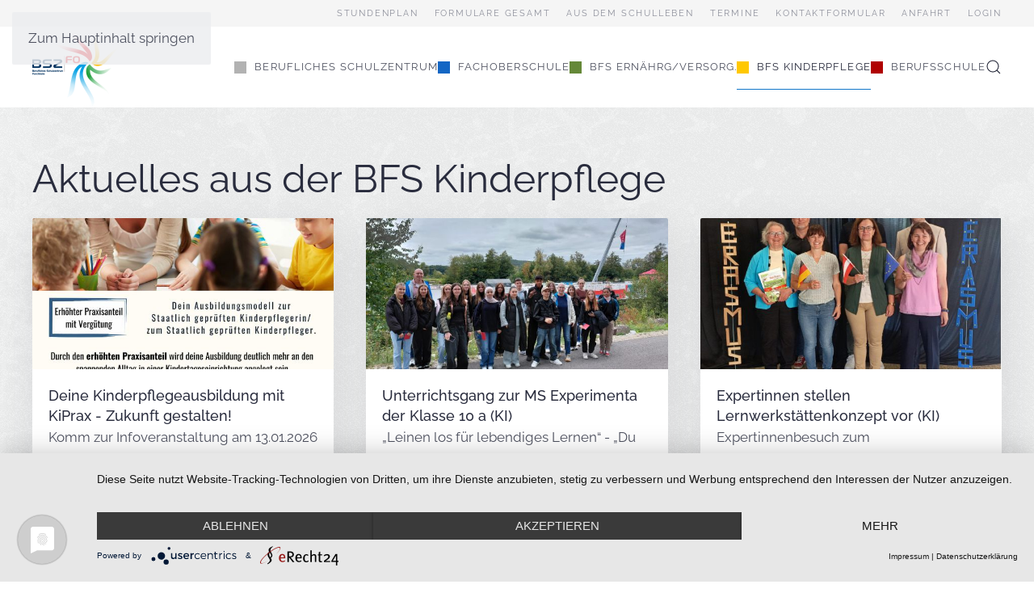

--- FILE ---
content_type: text/html; charset=utf-8
request_url: https://bszfo.de/kinderpflege/aktuelles-bfs-ki
body_size: 10839
content:
<!DOCTYPE html>
<html lang="de-de" dir="ltr">
    <head>
        <meta name="viewport" content="width=device-width, initial-scale=1">
        <link rel="icon" href="/images/favicon.ico" sizes="any">
                <link rel="apple-touch-icon" href="/templates/yootheme/packages/theme-joomla/assets/images/apple-touch-icon.png">
        <meta charset="utf-8">
	<meta name="author" content="Super User">
	<meta name="description" content="Berufliches Schulzentrum Forchheim, Fritz-Hoffmann-Str. 3, 91301 Forchheim">
	<meta name="generator" content="MYOB">
	<title>Aktuelles BFS KI – Berufliches Schulzentrum Forchheim</title>
	<link href="https://bszfo.de/component/search/?id=147&amp;Itemid=1036&amp;format=opensearch" rel="search" title="Suchen Berufliches Schulzentrum Forchheim" type="application/opensearchdescription+xml">
<link href="/media/vendor/joomla-custom-elements/css/joomla-alert.min.css?0.4.1" rel="stylesheet">
	<link href="/media/system/css/joomla-fontawesome.min.css?4.5.33" rel="preload" as="style" onload="this.onload=null;this.rel='stylesheet'">
	<link href="/templates/yootheme/css/theme.9.css?1766096950" rel="stylesheet">
	<link href="/media/plg_system_jcepro/site/css/content.min.css?86aa0286b6232c4a5b58f892ce080277" rel="stylesheet">
	<link href="/plugins/system/djaccessibility/module/assets/css/accessibility.css?1.14" rel="stylesheet">
	<style>.djacc--sticky.djacc-popup { margin: 20px 20px; }</style>
	<style>.djacc-popup .djacc__openbtn { width: px; height: px; }</style>
<script type="application/json" class="joomla-script-options new">{"joomla.jtext":{"ERROR":"Fehler","MESSAGE":"Nachricht","NOTICE":"Hinweis","WARNING":"Warnung","JCLOSE":"Schließen","JOK":"OK","JOPEN":"Öffnen"},"system.paths":{"root":"","rootFull":"https:\/\/bszfo.de\/","base":"","baseFull":"https:\/\/bszfo.de\/"},"csrf.token":"09692a04edd68403529dd72f05c969a7"}</script>
	<script src="/media/system/js/core.min.js?a3d8f8"></script>
	<script src="/media/system/js/messages.min.js?9a4811" type="module"></script>
	<script src="/templates/yootheme/vendor/assets/uikit/dist/js/uikit.min.js?4.5.33"></script>
	<script src="/templates/yootheme/vendor/assets/uikit/dist/js/uikit-icons-fjord.min.js?4.5.33"></script>
	<script src="/templates/yootheme/js/theme.js?4.5.33"></script>
	<script src="/plugins/system/djaccessibility/module/assets/js/accessibility.min.js?1.14"></script>
	<script type="application/ld+json">{"@context":"https://schema.org","@graph":[{"@type":"Organization","@id":"https://bszfo.de/#/schema/Organization/base","name":"Berufliches Schulzentrum Forchheim","url":"https://bszfo.de/"},{"@type":"WebSite","@id":"https://bszfo.de/#/schema/WebSite/base","url":"https://bszfo.de/","name":"Berufliches Schulzentrum Forchheim","publisher":{"@id":"https://bszfo.de/#/schema/Organization/base"}},{"@type":"WebPage","@id":"https://bszfo.de/#/schema/WebPage/base","url":"https://bszfo.de/kinderpflege/aktuelles-bfs-ki","name":"Aktuelles BFS KI – Berufliches Schulzentrum Forchheim","description":"Berufliches Schulzentrum Forchheim, Fritz-Hoffmann-Str. 3, 91301 Forchheim","isPartOf":{"@id":"https://bszfo.de/#/schema/WebSite/base"},"about":{"@id":"https://bszfo.de/#/schema/Organization/base"},"inLanguage":"de-DE"},{"@type":"Article","@id":"https://bszfo.de/#/schema/com_content/article/147","name":"Aktuelles BFS KI","headline":"Aktuelles BFS KI","inLanguage":"de-DE","isPartOf":{"@id":"https://bszfo.de/#/schema/WebPage/base"}}]}</script>
	<script>window.yootheme ||= {}; var $theme = yootheme.theme = {"i18n":{"close":{"label":"Schlie\u00dfen"},"totop":{"label":"Zur\u00fcck nach oben"},"marker":{"label":"\u00d6ffnen"},"navbarToggleIcon":{"label":"Men\u00fc \u00f6ffnen"},"paginationPrevious":{"label":"Vorherige Seite"},"paginationNext":{"label":"N\u00e4chste Seite"},"searchIcon":{"toggle":"Suche \u00f6ffnen","submit":"Suche ausf\u00fchren"},"slider":{"next":"N\u00e4chste Folie","previous":"Vorherige Folie","slideX":"Folie %s","slideLabel":"%s von %s"},"slideshow":{"next":"N\u00e4chste Folie","previous":"Vorherige Folie","slideX":"Folie %s","slideLabel":"%s von %s"},"lightboxPanel":{"next":"N\u00e4chste Folie","previous":"Vorherige Folie","slideLabel":"%s von %s","close":"Schlie\u00dfen"}}};</script>
	<script>new DJAccessibility( {"cms":"joomla","yootheme":true,"position":"sticky","mobile_position":"sticky","layout":"popup","mobile_layout":"popup","align_position_popup":"bottom right","align_position_toolbar":"top center","align_mobile_position":"bottom right","breakpoint":"767px","direction":"top left","space":"true","version":"dmVyc2lvbnBybw==","speech_pitch":"1","speech_rate":"1","speech_volume":"1","ajax_url":"?option=com_ajax&plugin=Djaccessibility&format=raw"} )</script>
	<script type="application/javascript" src="https://privacy-proxy.usercentrics.eu/latest/uc-block.bundle.js"></script>
<link rel="preconnect" href="//privacy-proxy.usercentrics.eu"> <link rel="preload" href="//privacy-proxy.usercentrics.eu/latest/uc-block.bundle.js" as="script">

<script type="application/javascript" src="https://app.usercentrics.eu/latest/main.js" id="nNCxD3II1"></script>

    </head>
    <body class=""><section class="djacc djacc-container djacc-popup djacc--hidden djacc--dark djacc--bottom-right">
			<button class="djacc__openbtn djacc__openbtn--custom" aria-label="Eingabehilfen öffnen" title="Eingabehilfen öffnen">
			<img src="/images/eye-1103593-100px.png" alt="Eingabehilfen öffnen">
		</button>
		<div class="djacc__panel">
		<div class="djacc__header">
			<p class="djacc__title">Eingabehilfen öffnen</p>
			<button class="djacc__reset" aria-label="Zurücksetzen" title="Zurücksetzen">
				<svg xmlns="http://www.w3.org/2000/svg" width="18" height="18" viewBox="0 0 18 18">
					<path d="M9,18a.75.75,0,0,1,0-1.5,7.5,7.5,0,1,0,0-15A7.531,7.531,0,0,0,2.507,5.25H3.75a.75.75,0,0,1,0,1.5h-3A.75.75,0,0,1,0,6V3A.75.75,0,0,1,1.5,3V4.019A9.089,9.089,0,0,1,2.636,2.636,9,9,0,0,1,15.364,15.365,8.94,8.94,0,0,1,9,18Z" fill="#fff"/>
				</svg>
			</button>
			<button class="djacc__close" aria-label="Eingabehilfen schließen" title="Eingabehilfen schließen">
				<svg xmlns="http://www.w3.org/2000/svg" width="14.828" height="14.828" viewBox="0 0 14.828 14.828">
					<g transform="translate(-1842.883 -1004.883)">
						<line x2="12" y2="12" transform="translate(1844.297 1006.297)" fill="none" stroke="#fff" stroke-linecap="round" stroke-width="2"/>
						<line x1="12" y2="12" transform="translate(1844.297 1006.297)" fill="none" stroke="#fff" stroke-linecap="round" stroke-width="2"/>
					</g>
				</svg>
			</button>
		</div>
		<ul class="djacc__list">
			<li class="djacc__item djacc__item--contrast">
				<button class="djacc__btn djacc__btn--invert-colors" title="Farben umkehren">
					<svg xmlns="http://www.w3.org/2000/svg" width="24" height="24" viewBox="0 0 24 24">
						<g fill="none" stroke="#fff" stroke-width="2">
							<circle cx="12" cy="12" r="12" stroke="none"/>
							<circle cx="12" cy="12" r="11" fill="none"/>
						</g>
						<path d="M0,12A12,12,0,0,1,12,0V24A12,12,0,0,1,0,12Z" fill="#fff"/>
					</svg>
					<span class="djacc_btn-label">Farben umkehren</span>
				</button>
			</li>
			<li class="djacc__item djacc__item--contrast">
				<button class="djacc__btn djacc__btn--monochrome" title="Monochrom">
					<svg xmlns="http://www.w3.org/2000/svg" width="24" height="24" viewBox="0 0 24 24">
						<g fill="none" stroke="#fff" stroke-width="2">
							<circle cx="12" cy="12" r="12" stroke="none"/>
							<circle cx="12" cy="12" r="11" fill="none"/>
						</g>
						<line y2="21" transform="translate(12 1.5)" fill="none" stroke="#fff" stroke-linecap="round" stroke-width="2"/>
						<path d="M5.853,7.267a12.041,12.041,0,0,1,1.625-1.2l6.3,6.3v2.829Z" transform="translate(-0.778 -4.278)" fill="#fff"/>
						<path d="M3.2,6.333A12.006,12.006,0,0,1,4.314,4.622l9.464,9.464v2.829Z" transform="translate(-0.778)" fill="#fff"/>
						<path d="M1.823,10.959a11.953,11.953,0,0,1,.45-2.378l11.506,11.5v2.829Z" transform="translate(-0.778)" fill="#fff"/>
					</svg>
					<span class="djacc_btn-label">Monochrom</span>
				</button>
			</li>
			<li class="djacc__item djacc__item--contrast">
				<button class="djacc__btn djacc__btn--dark-contrast" title="Dunkler Kontrast">
					<svg xmlns="http://www.w3.org/2000/svg" width="24" height="24" viewBox="0 0 24 24">
						<path d="M12,27A12,12,0,0,1,9.638,3.232a10,10,0,0,0,14.13,14.13A12,12,0,0,1,12,27Z" transform="translate(0 -3.232)" fill="#fff"/>
					</svg>
					<span class="djacc_btn-label">Dunkler Kontrast</span>
				</button>
			</li>
			<li class="djacc__item djacc__item--contrast">
				<button class="djacc__btn djacc__btn--light-contrast" title="Heller Kontrast">
					<svg xmlns="http://www.w3.org/2000/svg" width="24" height="24" viewBox="0 0 32 32">
						<g transform="translate(7 7)" fill="none" stroke="#fff" stroke-width="2">
							<circle cx="9" cy="9" r="9" stroke="none"/>
							<circle cx="9" cy="9" r="8" fill="none"/>
						</g>
						<rect width="2" height="5" rx="1" transform="translate(15)" fill="#fff"/>
						<rect width="2" height="5" rx="1" transform="translate(26.607 3.979) rotate(45)" fill="#fff"/>
						<rect width="2" height="5" rx="1" transform="translate(32 15) rotate(90)" fill="#fff"/>
						<rect width="2" height="5" rx="1" transform="translate(28.021 26.607) rotate(135)" fill="#fff"/>
						<rect width="2" height="5" rx="1" transform="translate(15 27)" fill="#fff"/>
						<rect width="2" height="5" rx="1" transform="translate(7.515 23.071) rotate(45)" fill="#fff"/>
						<rect width="2" height="5" rx="1" transform="translate(5 15) rotate(90)" fill="#fff"/>
						<rect width="2" height="5" rx="1" transform="translate(8.929 7.515) rotate(135)" fill="#fff"/>
					</svg>
					<span class="djacc_btn-label">Heller Kontrast</span>
				</button>
			</li>
			
			<li class="djacc__item djacc__item--contrast">
				<button class="djacc__btn djacc__btn--low-saturation" title="Niedrige Sättigung">
					<svg xmlns="http://www.w3.org/2000/svg" width="24" height="24" viewBox="0 0 24 24">
						<g fill="none" stroke="#fff" stroke-width="2">
							<circle cx="12" cy="12" r="12" stroke="none"/>
							<circle cx="12" cy="12" r="11" fill="none"/>
						</g>
						<path d="M0,12A12,12,0,0,1,6,1.6V22.394A12,12,0,0,1,0,12Z" transform="translate(0 24) rotate(-90)" fill="#fff"/>
					</svg>
					<span class="djacc_btn-label">Niedrige Sättigung</span>
				</button>
			</li>
			<li class="djacc__item djacc__item--contrast">
				<button class="djacc__btn djacc__btn--high-saturation" title="Hohe Sättigung">
					<svg xmlns="http://www.w3.org/2000/svg" width="24" height="24" viewBox="0 0 24 24">
						<g fill="none" stroke="#fff" stroke-width="2">
							<circle cx="12" cy="12" r="12" stroke="none"/>
							<circle cx="12" cy="12" r="11" fill="none"/>
						</g>
						<path d="M0,12A12.006,12.006,0,0,1,17,1.088V22.911A12.006,12.006,0,0,1,0,12Z" transform="translate(0 24) rotate(-90)" fill="#fff"/>
					</svg>
					<span class="djacc_btn-label">Hohe Sättigung</span>
				</button>
			</li>
			<li class="djacc__item">
				<button class="djacc__btn djacc__btn--highlight-links" title="Links hervorheben">
					<svg xmlns="http://www.w3.org/2000/svg" width="24" height="24" viewBox="0 0 24 24">
						<rect width="24" height="24" fill="none"/>
						<path d="M3.535,21.92a5.005,5.005,0,0,1,0-7.071L6.364,12.02a1,1,0,0,1,1.415,1.413L4.95,16.263a3,3,0,0,0,4.243,4.243l2.828-2.828h0a1,1,0,1,1,1.414,1.415L10.607,21.92a5,5,0,0,1-7.072,0Zm2.829-2.828a1,1,0,0,1,0-1.415L17.678,6.364a1,1,0,1,1,1.415,1.414L7.779,19.092a1,1,0,0,1-1.415,0Zm11.314-5.657a1,1,0,0,1,0-1.413l2.829-2.829A3,3,0,1,0,16.263,4.95L13.436,7.777h0a1,1,0,0,1-1.414-1.414l2.828-2.829a5,5,0,1,1,7.071,7.071l-2.828,2.828a1,1,0,0,1-1.415,0Z" transform="translate(-0.728 -0.728)" fill="#fff"/>
					</svg>
					<span class="djacc_btn-label">Links hervorheben</span>
				</button>
			</li>
			<li class="djacc__item">
				<button class="djacc__btn djacc__btn--highlight-titles" title="Überschriften hervorheben">
					<svg xmlns="http://www.w3.org/2000/svg" width="24" height="24" viewBox="0 0 24 24">
						<rect width="2" height="14" rx="1" transform="translate(5 5)" fill="#fff"/>
						<rect width="2" height="14" rx="1" transform="translate(10 5)" fill="#fff"/>
						<rect width="2" height="14" rx="1" transform="translate(17 5)" fill="#fff"/>
						<rect width="2" height="7" rx="1" transform="translate(12 11) rotate(90)" fill="#fff"/>
						<rect width="2" height="5" rx="1" transform="translate(19 5) rotate(90)" fill="#fff"/>
						<g fill="none" stroke="#fff" stroke-width="2">
							<rect width="24" height="24" rx="4" stroke="none"/>
							<rect x="1" y="1" width="22" height="22" rx="3" fill="none"/>
						</g>
					</svg>
					<span class="djacc_btn-label">Überschriften hervorheben</span>
				</button>
			</li>
			<li class="djacc__item">
				<button class="djacc__btn djacc__btn--screen-reader" title="Bildschirmleser">
					<svg xmlns="http://www.w3.org/2000/svg" width="24" height="24" viewBox="0 0 24 24">
						<g fill="none" stroke="#fff" stroke-width="2">
							<circle cx="12" cy="12" r="12" stroke="none"/>
							<circle cx="12" cy="12" r="11" fill="none"/>
						</g>
						<path d="M2907.964,170h1.91l1.369-2.584,2.951,8.363,2.5-11.585L2919,170h2.132" transform="translate(-2902.548 -158)" fill="none" stroke="#fff" stroke-linecap="round" stroke-linejoin="round" stroke-width="2"/>
					</svg>
					<span class="djacc_btn-label">Bildschirmleser</span>
				</button>
			</li>
			<li class="djacc__item">
				<button class="djacc__btn djacc__btn--read-mode" title="Lesemodus" data-label="Disable Read mode">
					<svg xmlns="http://www.w3.org/2000/svg" width="24" height="24" viewBox="0 0 24 24">
						<g fill="none" stroke="#fff" stroke-width="2">
							<rect width="24" height="24" rx="4" stroke="none"/>
							<rect x="1" y="1" width="22" height="22" rx="3" fill="none"/>
						</g>
						<rect width="14" height="2" rx="1" transform="translate(5 7)" fill="#fff"/>
						<rect width="14" height="2" rx="1" transform="translate(5 11)" fill="#fff"/>
						<rect width="7" height="2" rx="1" transform="translate(5 15)" fill="#fff"/>
					</svg>
					<span class="djacc_btn-label">Lesemodus</span>
				</button>
			</li>
			<li class="djacc__item djacc__item--full">
				<span class="djacc__arrows djacc__arrows--zoom">
					<span class="djacc__label">Inhaltsskalierung</span>
					<span class="djacc__bar"></span>
					<span class="djacc__size">100<span class="djacc__percent">%</span></span>
					<button class="djacc__dec" aria-label="Inhaltsgröße verringern" title="Inhaltsgröße verringern">
						<svg xmlns="http://www.w3.org/2000/svg" width="10" height="2" viewBox="0 0 10 2">
							<g transform="translate(1 1)">
								<line x1="8" fill="none" stroke="#fff" stroke-linecap="round" stroke-width="2"/>
							</g>
						</svg>
					</button>
					<button class="djacc__inc" aria-label="Inhaltsgröße erhöhen" title="Inhaltsgröße erhöhen">
						<svg xmlns="http://www.w3.org/2000/svg" width="10" height="10" viewBox="0 0 10 10">
							<g transform="translate(1 1)">
								<line y2="8" transform="translate(4)" fill="none" stroke="#fff" stroke-linecap="round" stroke-width="2"/>
								<line x1="8" transform="translate(0 4)" fill="none" stroke="#fff" stroke-linecap="round" stroke-width="2"/>
							</g>
						</svg>
					</button>
				</span>
			</li>
			<li class="djacc__item djacc__item--full">
				<span class="djacc__arrows djacc__arrows--font-size">
					<span class="djacc__label">Schriftgröße</span>
					<span class="djacc__bar"></span>
					<span class="djacc__size">100<span class="djacc__percent">%</span></span>
					<button class="djacc__dec" aria-label="Schriftgröße verringern" title="Schriftgröße verringern">
						<svg xmlns="http://www.w3.org/2000/svg" width="10" height="2" viewBox="0 0 10 2">
							<g transform="translate(1 1)">
								<line x1="8" fill="none" stroke="#fff" stroke-linecap="round" stroke-width="2"/>
							</g>
						</svg>
					</button>
					<button class="djacc__inc" aria-label="Schriftgröße vergrößern" title="Schriftgröße vergrößern">
						<svg xmlns="http://www.w3.org/2000/svg" width="10" height="10" viewBox="0 0 10 10">
							<g transform="translate(1 1)">
								<line y2="8" transform="translate(4)" fill="none" stroke="#fff" stroke-linecap="round" stroke-width="2"/>
								<line x1="8" transform="translate(0 4)" fill="none" stroke="#fff" stroke-linecap="round" stroke-width="2"/>
							</g>
						</svg>
					</button>
				</span>
			</li>
			<li class="djacc__item djacc__item--full">
				<span class="djacc__arrows djacc__arrows--line-height">
					<span class="djacc__label">Zeilenhöhe</span>
					<span class="djacc__bar"></span>
					<span class="djacc__size">100<span class="djacc__percent">%</span></span>
					<button class="djacc__dec" aria-label="Zeilenhöhe verringern" title="Zeilenhöhe verringern">
						<svg xmlns="http://www.w3.org/2000/svg" width="10" height="2" viewBox="0 0 10 2">
							<g transform="translate(1 1)">
								<line x1="8" fill="none" stroke="#fff" stroke-linecap="round" stroke-width="2"/>
							</g>
						</svg>
					</button>
					<button class="djacc__inc" aria-label="Zeilenhöhe vergrößern" title="Zeilenhöhe vergrößern">
						<svg xmlns="http://www.w3.org/2000/svg" width="10" height="10" viewBox="0 0 10 10">
							<g transform="translate(1 1)">
								<line y2="8" transform="translate(4)" fill="none" stroke="#fff" stroke-linecap="round" stroke-width="2"/>
								<line x1="8" transform="translate(0 4)" fill="none" stroke="#fff" stroke-linecap="round" stroke-width="2"/>
							</g>
						</svg>
					</button>
				</span>
			</li>
			<li class="djacc__item djacc__item--full">
				<span class="djacc__arrows djacc__arrows--letter-spacing">
					<span class="djacc__label">Buchstabenabstand</span>
					<span class="djacc__bar"></span>
					<span class="djacc__size">100<span class="djacc__percent">%</span></span>
					<button class="djacc__dec" aria-label="Buchstabvenabstand verringern" title="Buchstabvenabstand verringern">
						<svg xmlns="http://www.w3.org/2000/svg" width="10" height="2" viewBox="0 0 10 2">
							<g transform="translate(1 1)">
								<line x1="8" fill="none" stroke="#fff" stroke-linecap="round" stroke-width="2"/>
							</g>
						</svg>
					</button>
					<button class="djacc__inc" aria-label="Buchstabenabstand erhöhen" title="Buchstabenabstand erhöhen">
						<svg xmlns="http://www.w3.org/2000/svg" width="10" height="10" viewBox="0 0 10 10">
							<g transform="translate(1 1)">
								<line y2="8" transform="translate(4)" fill="none" stroke="#fff" stroke-linecap="round" stroke-width="2"/>
								<line x1="8" transform="translate(0 4)" fill="none" stroke="#fff" stroke-linecap="round" stroke-width="2"/>
							</g>
						</svg>
					</button>
				</span>
			</li>
					</ul>
			</div>
</section>

        <div class="uk-hidden-visually uk-notification uk-notification-top-left uk-width-auto">
            <div class="uk-notification-message">
                <a href="#tm-main" class="uk-link-reset">Zum Hauptinhalt springen</a>
            </div>
        </div>

                <div class="tm-page-container uk-clearfix">

                        <div data-src="/images/fotos/wallpaper-978000-grau-V03.jpg" data-srcset="/images/fotos/wallpaper-978000-grau-V03.jpg 2400w" data-sizes="(max-aspect-ratio: 2400/1600) 150vh" data-sources="[]" loading="eager" uk-img class="uk-background-norepeat uk-background-cover uk-background-center-center uk-position-cover uk-position-fixed"></div>
            
            
        
        
        <div class="tm-page uk-margin-auto">

                        


<header class="tm-header-mobile uk-hidden@m">


    
        <div class="uk-navbar-container">

            <div class="uk-container uk-container-expand">
                <nav class="uk-navbar" uk-navbar="{&quot;align&quot;:&quot;left&quot;,&quot;container&quot;:&quot;.tm-header-mobile&quot;,&quot;boundary&quot;:&quot;.tm-header-mobile .uk-navbar-container&quot;}">

                                        <div class="uk-navbar-left ">

                                                    <a href="https://bszfo.de/" aria-label="Zurück zur Startseite" class="uk-logo uk-navbar-item">
    <img alt loading="eager" src="/templates/yootheme/cache/40/Logo_BSZ_4c-40b0ab59.png" srcset="/templates/yootheme/cache/40/Logo_BSZ_4c-40b0ab59.png 113w, /templates/yootheme/cache/24/Logo_BSZ_4c-24207f39.png 226w" sizes="(min-width: 113px) 113px" width="113" height="100"></a>
                        
                        
                        
                    </div>
                    
                                        <div class="uk-navbar-center">

                        
                                                    <a uk-toggle href="#tm-dialog-mobile" class="uk-navbar-toggle">

        
        <div uk-navbar-toggle-icon></div>

        
    </a>
                        
                    </div>
                    
                    
                </nav>
            </div>

        </div>

    



        <div id="tm-dialog-mobile" uk-offcanvas="container: true; overlay: true" mode="slide">
        <div class="uk-offcanvas-bar uk-flex uk-flex-column">

                        <button class="uk-offcanvas-close uk-close-large" type="button" uk-close uk-toggle="cls: uk-close-large; mode: media; media: @s"></button>
            
                        <div class="uk-margin-auto-bottom">
                
<div class="uk-grid uk-child-width-1-1" uk-grid>    <div>
<div class="uk-panel" id="module-menu-dialog-mobile">

    
    
<ul class="uk-nav uk-nav-default">
    
	<li class="item-101 uk-parent"><a href="/"><img src="/templates/yootheme/cache/01/bszfo-square-menu-15px-5-010a6283.jpeg" srcset="/templates/yootheme/cache/01/bszfo-square-menu-15px-5-010a6283.jpeg 15w" sizes="(min-width: 15px) 15px" width="15" height="15" class="uk-margin-small-right" alt loading="eager"> Berufliches Schulzentrum</a>
	<ul class="uk-nav-sub">

		<li class="item-1040"><a href="/berufliches-schulzentrum/aktuelles-bsz">Aktuelles</a></li>
		<li class="item-1686"><a href="/berufliches-schulzentrum/erasmus">Erasmus+</a></li>
		<li class="item-1041 uk-nav-header uk-parent">Ansprechpartner
		<ul>

			<li class="item-123"><a href="/berufliches-schulzentrum/ansprechpartner/schulleitung">Schulleitung</a></li>
			<li class="item-124"><a href="/berufliches-schulzentrum/ansprechpartner/verwaltung">Schulverwaltung</a></li>
			<li class="item-125"><a href="/berufliches-schulzentrum/ansprechpartner/lehrkraefte">Lehrkräfte</a></li>
			<li class="item-1042"><a href="/berufliches-schulzentrum/ansprechpartner/hausverwaltung">Hausverwaltung</a></li>
			<li class="item-227"><a href="/berufliches-schulzentrum/ansprechpartner/schulberatung">Schulberatung</a></li>
			<li class="item-1043"><a href="/berufliches-schulzentrum/ansprechpartner/organigramm">Organigramm</a></li></ul></li>
		<li class="item-1044 uk-nav-header uk-parent">Qualitätsverständnis
		<ul>

			<li class="item-208"><a href="/berufliches-schulzentrum/qualitaetsverstaendnis/qualitaetsmanagement-qmbs">Qualitätsmanagement (QmbS)</a></li>
			<li class="item-221"><a href="/berufliches-schulzentrum/qualitaetsverstaendnis/ecdl">Europäischer Computerführerschein ECDL</a></li>
			<li class="item-219"><a href="/berufliches-schulzentrum/qualitaetsverstaendnis/referenzschule-medienbildung">Referenzschule Medienbildung</a></li></ul></li>
		<li class="item-1045 uk-nav-header uk-parent">Lehrerbildung
		<ul>

			<li class="item-135"><a href="/berufliches-schulzentrum/lehrerbildung/seminar-wirtschaftwissenschaften">Seminar Wirtschaftwissenschaften</a></li>
			<li class="item-207"><a href="/berufliches-schulzentrum/lehrerbildung/universitaetsschule">Universitätsschule</a></li></ul></li>
		<li class="item-209 uk-nav-header uk-parent">Partner des BSZ
		<ul>

			<li class="item-134"><a href="/berufliches-schulzentrum/partner-bsz/schulaufsicht">Schulaufsicht</a></li>
			<li class="item-1046"><a href="https://www.bildungsregion-forchheim.de/" target="_blank">Bildungsbüro Forchheim</a></li>
			<li class="item-1047"><a href="https://lra-fo.de/site/3_landkreis/landrat/grusswort.php" target="_blank">Sachaufwandsträger</a></li>
			<li class="item-1048"><a href="/berufliches-schulzentrum/partner-bsz/foerderverein">Förderverein</a></li>
			<li class="item-1049"><a href="/berufliches-schulzentrum/partner-bsz/schulpartnerschaften">Schulpartnerschaften</a></li></ul></li>
		<li class="item-152"><a href="/berufliches-schulzentrum/formulare-bsz">Formulare</a></li></ul></li>
	<li class="item-122 uk-parent"><a href="/fachoberschule" class="menu-blue"><img src="/templates/yootheme/cache/55/bszfo-square-menu-15px--559c414d.jpeg" srcset="/templates/yootheme/cache/55/bszfo-square-menu-15px--559c414d.jpeg 15w" sizes="(min-width: 15px) 15px" width="15" height="15" class="uk-margin-small-right" alt loading="eager"> Fachoberschule</a>
	<ul class="uk-nav-sub">

		<li class="item-733"><a href="/fachoberschule/aktuelles-aus-der-fos">Aktuelles</a></li>
		<li class="item-191"><a href="/fachoberschule/anmeldung-fos">Anmeldung + Zulassungsvoraussetzungen</a></li>
		<li class="item-1007 uk-nav-header uk-parent">Schulprofil
		<ul>

			<li class="item-1008 uk-nav-header uk-parent">Ausbildungsrichtungen
			<ul>

				<li class="item-193"><a href="/fachoberschule/schulprofil/ausbildungsrichtungen-fos/ausbildung-wirtschaft">Wirtschaft/Verwaltung</a></li>
				<li class="item-192"><a href="/fachoberschule/schulprofil/ausbildungsrichtungen-fos/ausbildung-technik">Technik</a></li></ul></li>
			<li class="item-194"><a href="/fachoberschule/schulprofil/schullaufbahn">Schullaufbahn</a></li>
			<li class="item-190"><a href="/fachoberschule/schulprofil/abschluss">Abschlüsse</a></li>
			<li class="item-1027"><a href="/fachoberschule/schulprofil/foerder-und-beratungsangebote">Förder- und Beratungsangebote</a></li>
			<li class="item-1028 uk-parent"><a href="/fachoberschule/schulprofil/unterricht">Unterricht</a>
			<ul>

				<li class="item-1431"><a href="/fachoberschule/schulprofil/unterricht">Fächer</a></li>
				<li class="item-1432"><a href="/fachoberschule/schulprofil/unterricht">Wissenschaftliches Arbeiten</a></li></ul></li>
			<li class="item-1029"><a href="/fachoberschule/schulprofil/smv">SMV</a></li></ul></li>
		<li class="item-1030"><a href="/fachoberschule/profilschule-fuer-informatik-und-zukunftstechnologien-piz">Profilschule für Informatik und Zukunftstechnologien (PIZ)</a></li>
		<li class="item-1009 uk-nav-header uk-parent">Organisation
		<ul>

			<li class="item-153"><a href="/fachoberschule/organisation/formulare-fos">Formulare</a></li>
			<li class="item-216"><a href="/fachoberschule/organisation/blockplaene-unterrichtstage-fos">Blockpläne/Unterrichtstage</a></li>
			<li class="item-1033"><a href="/berufliches-schulzentrum/ansprechpartner/lehrkraefte">Kontaktmöglichkeiten</a></li></ul></li>
		<li class="item-446"><a href="/fachoberschule/elternbeirat-fos">Elternbeirat</a></li></ul></li>
	<li class="item-137 uk-parent"><a href="/bfs-ernaehrung-versorgung" class="menu-green"><img src="/templates/yootheme/cache/67/bszfo-square-menu-15px-2-678c84bb.jpeg" srcset="/templates/yootheme/cache/67/bszfo-square-menu-15px-2-678c84bb.jpeg 15w" sizes="(min-width: 15px) 15px" width="15" height="15" class="uk-margin-small-right" alt loading="eager"> BFS Ernährg/Versorg.</a>
	<ul class="uk-nav-sub">

		<li class="item-1035"><a href="/bfs-ernaehrung-versorgung/aktuelles-bfs-ev">Aktuelles</a></li>
		<li class="item-225"><a href="/bfs-ernaehrung-versorgung/anmeldung-euv">Anmeldung und Bewerbung</a></li>
		<li class="item-139 uk-parent"><a href="/bfs-ernaehrung-versorgung/berufsbild">Berufsbild</a>
		<ul>

			<li class="item-213"><a href="/bfs-ernaehrung-versorgung/berufsbild/ausbildung-bfs-ev">Ausbildung</a></li>
			<li class="item-142"><a href="/bfs-ernaehrung-versorgung/berufsbild/stundentafel">Stundentafel</a></li>
			<li class="item-144"><a href="/bfs-ernaehrung-versorgung/berufsbild/berufsabschluss">Berufsabschluss</a></li></ul></li>
		<li class="item-1050 uk-nav-header uk-parent">Organisation
		<ul>

			<li class="item-1052"><a href="/bfs-ernaehrung-versorgung/organisation-euv/formulare-euv">Formulare</a></li>
			<li class="item-244"><a href="/bfs-ernaehrung-versorgung/organisation-euv/blockplan-euv">Praktikumsplan</a></li>
			<li class="item-141"><a href="/berufliches-schulzentrum/ansprechpartner/lehrkraefte">Kontaktmöglichkeiten</a></li></ul></li></ul></li>
	<li class="item-138 uk-active uk-parent"><a href="/kinderpflege" class="menu-orange"><img src="/templates/yootheme/cache/43/bszfo-square-menu-15px-3-430ed58d.jpeg" srcset="/templates/yootheme/cache/43/bszfo-square-menu-15px-3-430ed58d.jpeg 15w" sizes="(min-width: 15px) 15px" width="15" height="15" class="uk-margin-small-right" alt loading="eager"> BFS Kinderpflege</a>
	<ul class="uk-nav-sub">

		<li class="item-1036 uk-active"><a href="/kinderpflege/aktuelles-bfs-ki">Aktuelles</a></li>
		<li class="item-226"><a href="/kinderpflege/anmeldung-kipfl">Anmeldung und Bewerbung</a></li>
		<li class="item-145 uk-parent"><a href="/kinderpflege/berufsbild">Berufsbild</a>
		<ul>

			<li class="item-214"><a href="/kinderpflege/berufsbild/ausbildung-bfs-kinderpflege">Ausbildung</a></li>
			<li class="item-148"><a href="/kinderpflege/berufsbild/stundentafel">Stundentafel</a></li>
			<li class="item-150"><a href="/kinderpflege/berufsbild/berufsabschluss">Berufsabschluss</a></li></ul></li>
		<li class="item-1051 uk-nav-header uk-parent">Organisation
		<ul>

			<li class="item-1215"><a href="/kinderpflege/organisation-kipfl/praktikumsplan-bfs-kinderpflege">Praktikumsplan</a></li>
			<li class="item-147"><a href="/berufliches-schulzentrum/ansprechpartner/lehrkraefte">Kontaktmöglichkeiten</a></li></ul></li></ul></li>
	<li class="item-121 uk-parent"><a href="/berufsschule" class="menu-red"><img src="/templates/yootheme/cache/25/bszfo-square-menu-15px-4-258833b5.jpeg" srcset="/templates/yootheme/cache/25/bszfo-square-menu-15px-4-258833b5.jpeg 15w" sizes="(min-width: 15px) 15px" width="15" height="15" class="uk-margin-small-right" alt loading="eager"> Berufsschule</a>
	<ul class="uk-nav-sub">

		<li class="item-1034"><a href="/berufsschule/aktuelles">Aktuelles</a></li>
		<li class="item-197"><a href="/berufsschule/anmeldung-bs">Anmeldung</a></li>
		<li class="item-994 uk-nav-header uk-parent">Ausbildungsrichtungen
		<ul>

			<li class="item-202"><a href="/berufsschule/ausbildungsrichtungen/ausbildung-holztechnik">Holztechnik</a></li>
			<li class="item-198"><a href="/berufsschule/ausbildungsrichtungen/ausbildung-metall">Metall/Kfz</a></li>
			<li class="item-201"><a href="/berufsschule/ausbildungsrichtungen/ausbildung-raumgestaltung">Raumgestaltung</a></li>
			<li class="item-200"><a href="/berufsschule/ausbildungsrichtungen/ausbildung-schutz-sicherheit">Schutz/Sicherheit</a></li>
			<li class="item-199"><a href="/berufsschule/ausbildungsrichtungen/ausbildung-wirtschaft-verwaltung">Wirtschaft/Verwaltung</a></li>
			<li class="item-1037"><a href="/berufsschule/ausbildungsrichtungen/berufsvorbereitung">Berufsvorbereitung</a></li></ul></li>
		<li class="item-1038 uk-nav-header uk-parent">Organisation
		<ul>

			<li class="item-154"><a href="/berufsschule/organisation-bs/formulare-bs">Formulare</a></li>
			<li class="item-212"><a href="/berufsschule/organisation-bs/blockplaene-unterrichtstage" title="Blockpläne und Unterrichtstage">Blockpläne/Unterrichtstage</a></li>
			<li class="item-1039"><a href="/berufliches-schulzentrum/ansprechpartner/lehrkraefte">Kontaktmöglichkeiten</a></li></ul></li></ul></li></ul>

</div>
</div>    <div>
<div class="uk-panel" id="module-tm-4">

    
    

    <form id="search-tm-4" action="/kinderpflege/aktuelles-bfs-ki" method="post" role="search" class="uk-search uk-search-default uk-width-1-1"><span uk-search-icon></span><input name="searchword" placeholder="Suche" minlength="3" aria-label="Suche" type="search" class="uk-search-input"><input type="hidden" name="task" value="search"><input type="hidden" name="option" value="com_search"><input type="hidden" name="Itemid" value="1036"></form>
    

</div>
</div></div>
            </div>
            
            
        </div>
    </div>
    
    
    

</header>


<div class="tm-toolbar tm-toolbar-default uk-visible@m">
    <div class="uk-container uk-flex uk-flex-middle">

        
                <div class="uk-margin-auto-left">
            <div class="uk-grid-medium uk-child-width-auto uk-flex-middle" uk-grid="margin: uk-margin-small-top">
                <div>
<div class="uk-panel" id="module-menu-toolbar-right">

    
    
<ul class="uk-subnav" uk-dropnav="{&quot;boundary&quot;:&quot;false&quot;,&quot;container&quot;:&quot;body&quot;}" uk-scrollspy-nav="closest: li; scroll: true; target: &gt; * &gt; a[href];">
    
	<li class="item-132"><a href="https://bsz-forchheim.webuntis.com/WebUntis/?school=bsz-forchheim#/basic/login" target="_blank">Stundenplan</a></li>
	<li class="item-243"><a href="/formulare">Formulare gesamt</a></li>
	<li class="item-103"><a href="/aus-dem-schulleben">Aus dem Schulleben</a></li>
	<li class="item-127"><a href="/termine">Termine</a></li>
	<li class="item-128"><a href="/kontakte" class="pwebcontact110_toggler">Kontaktformular</a></li>
	<li class="item-133"><a href="/anfahrt">Anfahrt</a></li>
	<li class="item-104"><a href="/login">Login</a></li></ul>

</div>
</div>
            </div>
        </div>
        
    </div>
</div>

<header class="tm-header uk-visible@m">



        <div uk-sticky media="@m" cls-active="uk-navbar-sticky" sel-target=".uk-navbar-container">
    
        <div class="uk-navbar-container">

            <div class="uk-container uk-container-expand">
                <nav class="uk-navbar" uk-navbar="{&quot;align&quot;:&quot;left&quot;,&quot;container&quot;:&quot;.tm-header &gt; [uk-sticky]&quot;,&quot;boundary&quot;:&quot;.tm-header .uk-navbar-container&quot;}">

                                        <div class="uk-navbar-left ">

                                                    <a href="https://bszfo.de/" aria-label="Zurück zur Startseite" class="uk-logo uk-navbar-item">
    <img alt loading="eager" src="/templates/yootheme/cache/40/Logo_BSZ_4c-40b0ab59.png" srcset="/templates/yootheme/cache/40/Logo_BSZ_4c-40b0ab59.png 113w, /templates/yootheme/cache/24/Logo_BSZ_4c-24207f39.png 226w" sizes="(min-width: 113px) 113px" width="113" height="100"></a>
                        
                        
                        
                    </div>
                    
                    
                                        <div class="uk-navbar-right">

                                                    
<ul class="uk-navbar-nav">
    
	<li class="item-101 uk-parent"><a href="/" class="uk-preserve-width"><img src="/templates/yootheme/cache/01/bszfo-square-menu-15px-5-010a6283.jpeg" srcset="/templates/yootheme/cache/01/bszfo-square-menu-15px-5-010a6283.jpeg 15w" sizes="(min-width: 15px) 15px" width="15" height="15" class="uk-margin-small-right" alt loading="eager"> Berufliches Schulzentrum</a>
	<div class="uk-drop uk-navbar-dropdown" style="width: 350px;"><div><ul class="uk-nav uk-navbar-dropdown-nav">

		<li class="item-1040"><a href="/berufliches-schulzentrum/aktuelles-bsz">Aktuelles</a></li>
		<li class="item-1686"><a href="/berufliches-schulzentrum/erasmus">Erasmus+</a></li>
		<li class="item-1041 uk-parent"><a role="button">Ansprechpartner</a>
		<ul class="uk-nav-sub">

			<li class="item-123"><a href="/berufliches-schulzentrum/ansprechpartner/schulleitung">Schulleitung</a></li>
			<li class="item-124"><a href="/berufliches-schulzentrum/ansprechpartner/verwaltung">Schulverwaltung</a></li>
			<li class="item-125"><a href="/berufliches-schulzentrum/ansprechpartner/lehrkraefte">Lehrkräfte</a></li>
			<li class="item-1042"><a href="/berufliches-schulzentrum/ansprechpartner/hausverwaltung">Hausverwaltung</a></li>
			<li class="item-227"><a href="/berufliches-schulzentrum/ansprechpartner/schulberatung">Schulberatung</a></li>
			<li class="item-1043"><a href="/berufliches-schulzentrum/ansprechpartner/organigramm">Organigramm</a></li></ul></li>
		<li class="item-1044 uk-parent"><a role="button">Qualitätsverständnis</a>
		<ul class="uk-nav-sub">

			<li class="item-208"><a href="/berufliches-schulzentrum/qualitaetsverstaendnis/qualitaetsmanagement-qmbs">Qualitätsmanagement (QmbS)</a></li>
			<li class="item-221"><a href="/berufliches-schulzentrum/qualitaetsverstaendnis/ecdl">Europäischer Computerführerschein ECDL</a></li>
			<li class="item-219"><a href="/berufliches-schulzentrum/qualitaetsverstaendnis/referenzschule-medienbildung">Referenzschule Medienbildung</a></li></ul></li>
		<li class="item-1045 uk-parent"><a role="button">Lehrerbildung</a>
		<ul class="uk-nav-sub">

			<li class="item-135"><a href="/berufliches-schulzentrum/lehrerbildung/seminar-wirtschaftwissenschaften">Seminar Wirtschaftwissenschaften</a></li>
			<li class="item-207"><a href="/berufliches-schulzentrum/lehrerbildung/universitaetsschule">Universitätsschule</a></li></ul></li>
		<li class="item-209 uk-parent"><a role="button">Partner des BSZ</a>
		<ul class="uk-nav-sub">

			<li class="item-134"><a href="/berufliches-schulzentrum/partner-bsz/schulaufsicht">Schulaufsicht</a></li>
			<li class="item-1046"><a href="https://www.bildungsregion-forchheim.de/" target="_blank">Bildungsbüro Forchheim</a></li>
			<li class="item-1047"><a href="https://lra-fo.de/site/3_landkreis/landrat/grusswort.php" target="_blank">Sachaufwandsträger</a></li>
			<li class="item-1048"><a href="/berufliches-schulzentrum/partner-bsz/foerderverein">Förderverein</a></li>
			<li class="item-1049"><a href="/berufliches-schulzentrum/partner-bsz/schulpartnerschaften">Schulpartnerschaften</a></li></ul></li>
		<li class="item-152"><a href="/berufliches-schulzentrum/formulare-bsz">Formulare</a></li></ul></div></div></li>
	<li class="item-122 uk-parent"><a href="/fachoberschule" class="menu-blue uk-preserve-width"><img src="/templates/yootheme/cache/55/bszfo-square-menu-15px--559c414d.jpeg" srcset="/templates/yootheme/cache/55/bszfo-square-menu-15px--559c414d.jpeg 15w" sizes="(min-width: 15px) 15px" width="15" height="15" class="uk-margin-small-right" alt loading="eager"> Fachoberschule</a>
	<div class="uk-drop uk-navbar-dropdown" style="width: 340px;"><div><ul class="uk-nav uk-navbar-dropdown-nav">

		<li class="item-733"><a href="/fachoberschule/aktuelles-aus-der-fos">Aktuelles</a></li>
		<li class="item-191"><a href="/fachoberschule/anmeldung-fos">Anmeldung + Zulassungsvoraussetzungen</a></li>
		<li class="item-1007 uk-parent"><a role="button">Schulprofil</a>
		<ul class="uk-nav-sub">

			<li class="item-1008 uk-parent"><a role="button">Ausbildungsrichtungen</a>
			<ul>

				<li class="item-193"><a href="/fachoberschule/schulprofil/ausbildungsrichtungen-fos/ausbildung-wirtschaft">Wirtschaft/Verwaltung</a></li>
				<li class="item-192"><a href="/fachoberschule/schulprofil/ausbildungsrichtungen-fos/ausbildung-technik">Technik</a></li></ul></li>
			<li class="item-194"><a href="/fachoberschule/schulprofil/schullaufbahn">Schullaufbahn</a></li>
			<li class="item-190"><a href="/fachoberschule/schulprofil/abschluss">Abschlüsse</a></li>
			<li class="item-1027"><a href="/fachoberschule/schulprofil/foerder-und-beratungsangebote">Förder- und Beratungsangebote</a></li>
			<li class="item-1028 uk-parent"><a href="/fachoberschule/schulprofil/unterricht">Unterricht</a>
			<ul>

				<li class="item-1431"><a href="/fachoberschule/schulprofil/unterricht">Fächer</a></li>
				<li class="item-1432"><a href="/fachoberschule/schulprofil/unterricht">Wissenschaftliches Arbeiten</a></li></ul></li>
			<li class="item-1029"><a href="/fachoberschule/schulprofil/smv">SMV</a></li></ul></li>
		<li class="item-1030"><a href="/fachoberschule/profilschule-fuer-informatik-und-zukunftstechnologien-piz">Profilschule für Informatik und Zukunftstechnologien (PIZ)</a></li>
		<li class="item-1009 uk-parent"><a role="button">Organisation</a>
		<ul class="uk-nav-sub">

			<li class="item-153"><a href="/fachoberschule/organisation/formulare-fos">Formulare</a></li>
			<li class="item-216"><a href="/fachoberschule/organisation/blockplaene-unterrichtstage-fos">Blockpläne/Unterrichtstage</a></li>
			<li class="item-1033"><a href="/berufliches-schulzentrum/ansprechpartner/lehrkraefte">Kontaktmöglichkeiten</a></li></ul></li>
		<li class="item-446"><a href="/fachoberschule/elternbeirat-fos">Elternbeirat</a></li></ul></div></div></li>
	<li class="item-137 uk-parent"><a href="/bfs-ernaehrung-versorgung" class="menu-green uk-preserve-width"><img src="/templates/yootheme/cache/67/bszfo-square-menu-15px-2-678c84bb.jpeg" srcset="/templates/yootheme/cache/67/bszfo-square-menu-15px-2-678c84bb.jpeg 15w" sizes="(min-width: 15px) 15px" width="15" height="15" class="uk-margin-small-right" alt loading="eager"> BFS Ernährg/Versorg.</a>
	<div class="uk-drop uk-navbar-dropdown"><div><ul class="uk-nav uk-navbar-dropdown-nav">

		<li class="item-1035"><a href="/bfs-ernaehrung-versorgung/aktuelles-bfs-ev">Aktuelles</a></li>
		<li class="item-225"><a href="/bfs-ernaehrung-versorgung/anmeldung-euv">Anmeldung und Bewerbung</a></li>
		<li class="item-139 uk-parent"><a href="/bfs-ernaehrung-versorgung/berufsbild">Berufsbild</a>
		<ul class="uk-nav-sub">

			<li class="item-213"><a href="/bfs-ernaehrung-versorgung/berufsbild/ausbildung-bfs-ev">Ausbildung</a></li>
			<li class="item-142"><a href="/bfs-ernaehrung-versorgung/berufsbild/stundentafel">Stundentafel</a></li>
			<li class="item-144"><a href="/bfs-ernaehrung-versorgung/berufsbild/berufsabschluss">Berufsabschluss</a></li></ul></li>
		<li class="item-1050 uk-parent"><a role="button">Organisation</a>
		<ul class="uk-nav-sub">

			<li class="item-1052"><a href="/bfs-ernaehrung-versorgung/organisation-euv/formulare-euv">Formulare</a></li>
			<li class="item-244"><a href="/bfs-ernaehrung-versorgung/organisation-euv/blockplan-euv">Praktikumsplan</a></li>
			<li class="item-141"><a href="/berufliches-schulzentrum/ansprechpartner/lehrkraefte">Kontaktmöglichkeiten</a></li></ul></li></ul></div></div></li>
	<li class="item-138 uk-active uk-parent"><a href="/kinderpflege" class="menu-orange uk-preserve-width"><img src="/templates/yootheme/cache/43/bszfo-square-menu-15px-3-430ed58d.jpeg" srcset="/templates/yootheme/cache/43/bszfo-square-menu-15px-3-430ed58d.jpeg 15w" sizes="(min-width: 15px) 15px" width="15" height="15" class="uk-margin-small-right" alt loading="eager"> BFS Kinderpflege</a>
	<div class="uk-drop uk-navbar-dropdown"><div><ul class="uk-nav uk-navbar-dropdown-nav">

		<li class="item-1036 uk-active"><a href="/kinderpflege/aktuelles-bfs-ki">Aktuelles</a></li>
		<li class="item-226"><a href="/kinderpflege/anmeldung-kipfl">Anmeldung und Bewerbung</a></li>
		<li class="item-145 uk-parent"><a href="/kinderpflege/berufsbild">Berufsbild</a>
		<ul class="uk-nav-sub">

			<li class="item-214"><a href="/kinderpflege/berufsbild/ausbildung-bfs-kinderpflege">Ausbildung</a></li>
			<li class="item-148"><a href="/kinderpflege/berufsbild/stundentafel">Stundentafel</a></li>
			<li class="item-150"><a href="/kinderpflege/berufsbild/berufsabschluss">Berufsabschluss</a></li></ul></li>
		<li class="item-1051 uk-parent"><a role="button">Organisation</a>
		<ul class="uk-nav-sub">

			<li class="item-1215"><a href="/kinderpflege/organisation-kipfl/praktikumsplan-bfs-kinderpflege">Praktikumsplan</a></li>
			<li class="item-147"><a href="/berufliches-schulzentrum/ansprechpartner/lehrkraefte">Kontaktmöglichkeiten</a></li></ul></li></ul></div></div></li>
	<li class="item-121 uk-parent"><a href="/berufsschule" class="menu-red uk-preserve-width"><img src="/templates/yootheme/cache/25/bszfo-square-menu-15px-4-258833b5.jpeg" srcset="/templates/yootheme/cache/25/bszfo-square-menu-15px-4-258833b5.jpeg 15w" sizes="(min-width: 15px) 15px" width="15" height="15" class="uk-margin-small-right" alt loading="eager"> Berufsschule</a>
	<div class="uk-drop uk-navbar-dropdown" style="width: 320px;"><div><ul class="uk-nav uk-navbar-dropdown-nav">

		<li class="item-1034"><a href="/berufsschule/aktuelles">Aktuelles</a></li>
		<li class="item-197"><a href="/berufsschule/anmeldung-bs">Anmeldung</a></li>
		<li class="item-994 uk-parent"><a role="button">Ausbildungsrichtungen</a>
		<ul class="uk-nav-sub">

			<li class="item-202"><a href="/berufsschule/ausbildungsrichtungen/ausbildung-holztechnik">Holztechnik</a></li>
			<li class="item-198"><a href="/berufsschule/ausbildungsrichtungen/ausbildung-metall">Metall/Kfz</a></li>
			<li class="item-201"><a href="/berufsschule/ausbildungsrichtungen/ausbildung-raumgestaltung">Raumgestaltung</a></li>
			<li class="item-200"><a href="/berufsschule/ausbildungsrichtungen/ausbildung-schutz-sicherheit">Schutz/Sicherheit</a></li>
			<li class="item-199"><a href="/berufsschule/ausbildungsrichtungen/ausbildung-wirtschaft-verwaltung">Wirtschaft/Verwaltung</a></li>
			<li class="item-1037"><a href="/berufsschule/ausbildungsrichtungen/berufsvorbereitung">Berufsvorbereitung</a></li></ul></li>
		<li class="item-1038 uk-parent"><a role="button">Organisation</a>
		<ul class="uk-nav-sub">

			<li class="item-154"><a href="/berufsschule/organisation-bs/formulare-bs">Formulare</a></li>
			<li class="item-212"><a href="/berufsschule/organisation-bs/blockplaene-unterrichtstage" title="Blockpläne und Unterrichtstage">Blockpläne/Unterrichtstage</a></li>
			<li class="item-1039"><a href="/berufliches-schulzentrum/ansprechpartner/lehrkraefte">Kontaktmöglichkeiten</a></li></ul></li></ul></div></div></li></ul>


    <a class="uk-navbar-toggle" id="module-tm-3" href="#search-tm-3-search" uk-search-icon uk-toggle></a>

    <div uk-modal id="search-tm-3-search" class="uk-modal">
        <div class="uk-modal-dialog uk-modal-body">

            
            
                <form id="search-tm-3" action="/kinderpflege/aktuelles-bfs-ki" method="post" role="search" class="uk-search uk-width-1-1 uk-search-medium"><span uk-search-icon></span><input name="searchword" placeholder="Suche" minlength="3" aria-label="Suche" type="search" class="uk-search-input" autofocus><input type="hidden" name="task" value="search"><input type="hidden" name="option" value="com_search"><input type="hidden" name="Itemid" value="1036"></form>
                
            
        </div>
    </div>


                        
                                                    
                        
                    </div>
                    
                </nav>
            </div>

        </div>

        </div>
    







</header>

            
            

            <main id="tm-main" >

                
                <div id="system-message-container" aria-live="polite"></div>

                <!-- Builder #page -->
<div class="uk-section-muted uk-section-overlap uk-section">
    
        
        
        
            
                                <div class="uk-container">                
                    <div class="uk-grid tm-grid-expand uk-child-width-1-1 uk-grid-margin">
<div class="uk-width-1-1">
    
        
            
            
            
                
                    
<h1>        Aktuelles aus der BFS Kinderpflege    </h1>
<div class="uk-margin">
    
        <div class="uk-grid uk-child-width-1-1 uk-child-width-1-2@m uk-child-width-1-3@l uk-grid-match" uk-grid>                <div>
<div class="el-item uk-flex uk-flex-column">
        <a class="uk-flex-1 uk-card uk-card-default uk-card-small uk-card-hover uk-link-toggle" href="/kinderpflege/aktuelles-bfs-ki?view=article&amp;id=231:modellversuch-kiprax-2&amp;catid=27">    
        
            
                
            
            
                                <div class="uk-card-media-top">

    
                <img src="/templates/yootheme/cache/8e/Modellversuch-Kiprax---Zukunft-gestalten-1800px-8e40c26a.jpeg" srcset="/templates/yootheme/cache/8e/Modellversuch-Kiprax---Zukunft-gestalten-1800px-8e40c26a.jpeg 600w, /templates/yootheme/cache/b7/Modellversuch-Kiprax---Zukunft-gestalten-1800px-b78f1faf.jpeg 768w, /templates/yootheme/cache/b1/Modellversuch-Kiprax---Zukunft-gestalten-1800px-b1561c6e.jpeg 1024w, /templates/yootheme/cache/75/Modellversuch-Kiprax---Zukunft-gestalten-1800px-75d910a2.jpeg 1200w" sizes="(min-width: 600px) 600px" width="600" height="300" alt loading="lazy" class="el-image">        
        
    
</div>                
                                <div class="uk-card-body uk-margin-remove-first-child">                
                    

        
                <h3 class="el-title uk-card-title uk-margin-top uk-margin-remove-bottom">                        Deine Kinderpflegeausbildung mit KiPrax - Zukunft gestalten!                    </h3>        
        
    
        
        
                <div class="el-content uk-panel">Komm zur Infoveranstaltung am 13.01.2026 um 18:30 Uhr für dein Ausbildungsmodell zur staatlich geprüften Kinderpflegerin / zum staatlich geprüften Ki…</div>        
        
                <div class="uk-margin-small-top"><div class="el-link uk-button uk-button-default uk-button-small">weiterlesen</div></div>        

                                </div>                
                
            
        
        </a>    
</div></div>
                <div>
<div class="el-item uk-flex uk-flex-column">
        <a class="uk-flex-1 uk-card uk-card-default uk-card-small uk-card-hover uk-link-toggle" href="/kinderpflege/aktuelles-bfs-ki?view=article&amp;id=263:unterrichtsgang-zur-ms-experimenta-der-klasse-10-a-ki&amp;catid=27">    
        
            
                
            
            
                                <div class="uk-card-media-top">

    
                <img src="/templates/yootheme/cache/aa/Unbenannt-aa615d19.jpeg" srcset="/templates/yootheme/cache/aa/Unbenannt-aa615d19.jpeg 600w, /templates/yootheme/cache/93/Unbenannt-93ae80dc.jpeg 768w, /templates/yootheme/cache/ed/Unbenannt-ed3742f3.jpeg 1024w" sizes="(min-width: 600px) 600px" width="600" height="300" alt loading="lazy" class="el-image">        
        
    
</div>                
                                <div class="uk-card-body uk-margin-remove-first-child">                
                    

        
                <h3 class="el-title uk-card-title uk-margin-top uk-margin-remove-bottom">                        Unterrichtsgang zur MS Experimenta der Klasse 10 a (KI)                    </h3>        
        
    
        
        
                <div class="el-content uk-panel">„Leinen los für lebendiges Lernen“ - „Du bist Wissenschaft. Du schaffst Wissen“
Unterrichtsgang zur MS Experimenta der Klasse 10 a Ki am 23.09.2025…</div>        
        
                <div class="uk-margin-small-top"><div class="el-link uk-button uk-button-default uk-button-small">weiterlesen</div></div>        

                                </div>                
                
            
        
        </a>    
</div></div>
                <div>
<div class="el-item uk-flex uk-flex-column">
        <a class="uk-flex-1 uk-card uk-card-default uk-card-small uk-card-hover uk-link-toggle" href="/kinderpflege/aktuelles-bfs-ki?view=article&amp;id=266:besuch-der-berufsbildungsmesse-nuernberg-bs&amp;catid=27">    
        
            
                
            
            
                                <div class="uk-card-media-top">

    
                <img src="/templates/yootheme/cache/63/Unbenannt-6389d8ad.jpeg" srcset="/templates/yootheme/cache/63/Unbenannt-6389d8ad.jpeg 600w, /templates/yootheme/cache/5a/Unbenannt-5a460568.jpeg 768w, /templates/yootheme/cache/11/Unbenannt-11003c78.jpeg 1024w, /templates/yootheme/cache/d5/Unbenannt-d58f30b4.jpeg 1200w" sizes="(min-width: 600px) 600px" width="600" height="300" alt loading="lazy" class="el-image">        
        
    
</div>                
                                <div class="uk-card-body uk-margin-remove-first-child">                
                    

        
                <h3 class="el-title uk-card-title uk-margin-top uk-margin-remove-bottom">                        Expertinnen stellen Lernwerkstättenkonzept vor (KI)                    </h3>        
        
    
        
        
                <div class="el-content uk-panel">Expertinnenbesuch zum Lernwerkstättenkonzept an der Berufsfachschule für Kinderpflege

Vom 17.07. – 18.07.2025 besuchten im Rahmen des Erasmus+ - P…</div>        
        
                <div class="uk-margin-small-top"><div class="el-link uk-button uk-button-default uk-button-small">weiterlesen</div></div>        

                                </div>                
                
            
        
        </a>    
</div></div>
                <div>
<div class="el-item uk-flex uk-flex-column">
        <a class="uk-flex-1 uk-card uk-card-default uk-card-small uk-card-hover uk-link-toggle" href="/kinderpflege/aktuelles-bfs-ki?view=article&amp;id=239:the-white-horse-theatre-and-dr-jekyll-and-mr-hyde&amp;catid=27">    
        
            
                
            
            
                                <div class="uk-card-media-top">

    
                <img src="/templates/yootheme/cache/6b/Handy_2-6b0f3219.png" srcset="/templates/yootheme/cache/6b/Handy_2-6b0f3219.png 600w, /templates/yootheme/cache/d7/Handy_2-d728953f.png 716w" sizes="(min-width: 600px) 600px" width="600" height="300" alt loading="lazy" class="el-image">        
        
    
</div>                
                                <div class="uk-card-body uk-margin-remove-first-child">                
                    

        
                <h3 class="el-title uk-card-title uk-margin-top uk-margin-remove-bottom">                        Vortrag Smartphones (KI)                    </h3>        
        
    
        
        
                <div class="el-content uk-panel">Vortrag: „Mach dein Handy nicht zur Waffe!“ 
Am 8. Mai 2025 fand an unserer Berufsfachschule für Kinderpflege der eindrucksvolle Vortrag „Mach dein…</div>        
        
                <div class="uk-margin-small-top"><div class="el-link uk-button uk-button-default uk-button-small">weiterlesen</div></div>        

                                </div>                
                
            
        
        </a>    
</div></div>
                <div>
<div class="el-item uk-flex uk-flex-column">
        <a class="uk-flex-1 uk-card uk-card-default uk-card-small uk-card-hover uk-link-toggle" href="/kinderpflege/aktuelles-bfs-ki?view=article&amp;id=219:besuch-eines-puppentheaters-ki&amp;catid=27">    
        
            
                
            
            
                                <div class="uk-card-media-top">

    
                <img src="/templates/yootheme/cache/54/Gruppenbild-548ead41.jpeg" srcset="/templates/yootheme/cache/54/Gruppenbild-548ead41.jpeg 600w, /templates/yootheme/cache/6d/Gruppenbild-6d417084.jpeg 768w, /templates/yootheme/cache/4f/Gruppenbild-4f75ad16.jpeg 1024w, /templates/yootheme/cache/d9/Gruppenbild-d913c83d.jpeg 1029w" sizes="(min-width: 600px) 600px" width="600" height="300" alt loading="lazy" class="el-image">        
        
    
</div>                
                                <div class="uk-card-body uk-margin-remove-first-child">                
                    

        
                <h3 class="el-title uk-card-title uk-margin-top uk-margin-remove-bottom">                        Besuch eines Puppentheaters (KI)                    </h3>        
        
    
        
        
                <div class="el-content uk-panel">Besuch eines Puppentheaters der BFS für Kinderpflege 
Gespannt machen sich die 10. Klassen der Berufsfachschule für Kinderpflege auch in diesem Jahr…</div>        
        
                <div class="uk-margin-small-top"><div class="el-link uk-button uk-button-default uk-button-small">weiterlesen</div></div>        

                                </div>                
                
            
        
        </a>    
</div></div>
                <div>
<div class="el-item uk-flex uk-flex-column">
        <a class="uk-flex-1 uk-card uk-card-default uk-card-small uk-card-hover uk-link-toggle" href="/kinderpflege/aktuelles-bfs-ki?view=article&amp;id=204:erasmus-an-der-berufsfachschule-fuer-kinderpflege&amp;catid=27">    
        
            
                
            
            
                                <div class="uk-card-media-top">

    
                <img src="/templates/yootheme/cache/f1/Bildschirmfoto%202024-04-03%20um%2020.28.50-f11c4066.png" srcset="/templates/yootheme/cache/f1/Bildschirmfoto%202024-04-03%20um%2020.28.50-f11c4066.png 600w" sizes="(min-width: 600px) 600px" width="600" height="300" alt loading="lazy" class="el-image">        
        
    
</div>                
                                <div class="uk-card-body uk-margin-remove-first-child">                
                    

        
                <h3 class="el-title uk-card-title uk-margin-top uk-margin-remove-bottom">                        Erasmus+ an der Berufsfachschule für Kinderpflege                    </h3>        
        
    
        
        
                <div class="el-content uk-panel">Kontaktaufnahme und Job – Shadowing an den Don Bosco Schulen in Vöcklabruck in der Bildungsanstalt für Elementarpädagogik vom 16. – 17.11.2023 im Rah…</div>        
        
                <div class="uk-margin-small-top"><div class="el-link uk-button uk-button-default uk-button-small">weiterlesen</div></div>        

                                </div>                
                
            
        
        </a>    
</div></div>
                <div>
<div class="el-item uk-flex uk-flex-column">
        <a class="uk-flex-1 uk-card uk-card-default uk-card-small uk-card-hover uk-link-toggle" href="/kinderpflege/aktuelles-bfs-ki?view=article&amp;id=186:poetry-slam-der-berufsfachschule-fuer-kinderpflege&amp;catid=27">    
        
            
                
            
            
                                <div class="uk-card-media-top">

    
                <img src="/templates/yootheme/cache/1b/Poetryslam-screenshot-1b56607d.webp" srcset="/templates/yootheme/cache/1b/Poetryslam-screenshot-1b56607d.webp 600w, /templates/yootheme/cache/22/Poetryslam-screenshot-2299bdb8.webp 768w, /templates/yootheme/cache/2b/Poetryslam-screenshot-2b16f1bc.webp 792w" sizes="(min-width: 600px) 600px" width="600" height="300" alt loading="lazy" class="el-image">        
        
    
</div>                
                                <div class="uk-card-body uk-margin-remove-first-child">                
                    

        
                <h3 class="el-title uk-card-title uk-margin-top uk-margin-remove-bottom">                        Poetry Slam der Berufsfachschule für Kinderpflege                    </h3>        
        
    
        
        
                <div class="el-content uk-panel">Im Rahmen des Unterrichtsfachs Deutsch und Kommunikation verfassten die Schüler/innen der 10. Klasse eigene Poetry Slam-Texte. Unter einem Poetry Sla…</div>        
        
                <div class="uk-margin-small-top"><div class="el-link uk-button uk-button-default uk-button-small">weiterlesen</div></div>        

                                </div>                
                
            
        
        </a>    
</div></div>
                <div>
<div class="el-item uk-flex uk-flex-column">
        <a class="uk-flex-1 uk-card uk-card-default uk-card-small uk-card-hover uk-link-toggle" href="/kinderpflege/aktuelles-bfs-ki?view=article&amp;id=121:fachpraktischer-unterricht&amp;catid=27">    
        
            
                
            
            
                                <div class="uk-card-media-top">

    
                <img src="/templates/yootheme/cache/bd/fachpraktischer-unterricht-01-bd1d84d0.jpeg" srcset="/templates/yootheme/cache/bd/fachpraktischer-unterricht-01-bd1d84d0.jpeg 600w" sizes="(min-width: 600px) 600px" width="600" height="300" alt loading="lazy" class="el-image">        
        
    
</div>                
                                <div class="uk-card-body uk-margin-remove-first-child">                
                    

        
                <h3 class="el-title uk-card-title uk-margin-top uk-margin-remove-bottom">                        Fachpraktischer Unterricht                    </h3>        
        
    
        
        
                <div class="el-content uk-panel">Ziel des fachpraktischen Unterrichts ist es immer, die Schüler zu befähigen, Verantwortung für ihr Leben und ihre Arbeit zu übernehmen. Sie sollen Gr…</div>        
        
                <div class="uk-margin-small-top"><div class="el-link uk-button uk-button-default uk-button-small">weiterlesen</div></div>        

                                </div>                
                
            
        
        </a>    
</div></div>
                <div>
<div class="el-item uk-flex uk-flex-column">
        <a class="uk-flex-1 uk-card uk-card-default uk-card-small uk-card-hover uk-link-toggle" href="/kinderpflege/aktuelles-bfs-ki?view=article&amp;id=118:besuch-der-gruenen-woche&amp;catid=27">    
        
            
                
            
            
                                <div class="uk-card-media-top">

    
                <img src="/templates/yootheme/cache/2c/brandenburger-tor-201939_640-2c76d844.jpeg" srcset="/templates/yootheme/cache/2c/brandenburger-tor-201939_640-2c76d844.jpeg 600w, /templates/yootheme/cache/6d/brandenburger-tor-201939_640-6d986437.jpeg 640w" sizes="(min-width: 600px) 600px" width="600" height="300" alt loading="lazy" class="el-image">        
        
    
</div>                
                                <div class="uk-card-body uk-margin-remove-first-child">                
                    

        
                <h3 class="el-title uk-card-title uk-margin-top uk-margin-remove-bottom">                        Besuch der „Grünen Woche“                    </h3>        
        
    
        
        
                <div class="el-content uk-panel">Schon zum vierten Mal in Folge fuhren die 11. Klassen der Berufsfachschule für Kinderpflege sowie Ernährung und Versorgung mit ihren Lehrkräften Frau…</div>        
        
                <div class="uk-margin-small-top"><div class="el-link uk-button uk-button-default uk-button-small">weiterlesen</div></div>        

                                </div>                
                
            
        
        </a>    
</div></div>
                <div>
<div class="el-item uk-flex uk-flex-column">
        <a class="uk-flex-1 uk-card uk-card-default uk-card-small uk-card-hover uk-link-toggle" href="/kinderpflege/aktuelles-bfs-ki?view=article&amp;id=117:besuch-eines-bauernhofkindergartens&amp;catid=27">    
        
            
                
            
            
                                <div class="uk-card-media-top">

    
                <img src="/templates/yootheme/cache/de/sheep-1822137_640-de4a2d12.jpeg" srcset="/templates/yootheme/cache/de/sheep-1822137_640-de4a2d12.jpeg 600w, /templates/yootheme/cache/9f/sheep-1822137_640-9fa49161.jpeg 640w" sizes="(min-width: 600px) 600px" width="600" height="300" alt loading="lazy" class="el-image">        
        
    
</div>                
                                <div class="uk-card-body uk-margin-remove-first-child">                
                    

        
                <h3 class="el-title uk-card-title uk-margin-top uk-margin-remove-bottom">                        Besuch eines Bauernhofkindergartens                    </h3>        
        
    
        
        
                <div class="el-content uk-panel">Einen Unterrichtstag besonderer Art erlebten die beiden 11. Klassen der Berufsfachschule für Kinderpflege. Nachdem im Praxis- und Methodenlehreunterr…</div>        
        
                <div class="uk-margin-small-top"><div class="el-link uk-button uk-button-default uk-button-small">weiterlesen</div></div>        

                                </div>                
                
            
        
        </a>    
</div></div>
                </div>
    
</div>
                
            
        
    
</div></div>
                                </div>                
            
        
    
</div>

                
            </main>

            

                        <footer>
                <!-- Builder #footer -->
<div class="uk-section-default uk-section uk-section-xsmall">
    
        
        
        
            
                                <div class="uk-container uk-container-large">                
                    <div class="uk-grid tm-grid-expand uk-child-width-1-1 uk-grid-margin">
<div class="uk-width-1-1@m">
    
        
            
            
            
                
                    <div class="uk-panel uk-margin-small uk-text-center"><p>Berufliches Schulzentrum Forchheim · Fritz-Hoffmann-Str. 3, 91301 Forchheim <br />Telefon: 09191 7074-0 · Telefax: 09191 7074-56<a href="/index.php/impressum" title="Impressum"><br /></a></p></div>
<div class="uk-margin uk-margin-remove-top uk-text-center"><a href="#" uk-totop uk-scroll></a></div>
                
            
        
    
</div></div><div class="uk-grid tm-grid-expand uk-child-width-1-1 uk-margin-small">
<div class="uk-width-1-1@m">
    
        
            
            
            
                
                    
<div class="uk-panel">
    
    
<ul class="nav-pills uk-subnav" uk-dropnav="{&quot;boundary&quot;:&quot;false&quot;,&quot;container&quot;:&quot;body&quot;}" uk-scrollspy-nav="closest: li; scroll: true; target: &gt; * &gt; a[href];">
    
	<li class="item-132"><a href="https://bsz-forchheim.webuntis.com/WebUntis/?school=bsz-forchheim#/basic/login" target="_blank">Stundenplan</a></li>
	<li class="item-243"><a href="/formulare">Formulare gesamt</a></li>
	<li class="item-103"><a href="/aus-dem-schulleben">Aus dem Schulleben</a></li>
	<li class="item-127"><a href="/termine">Termine</a></li>
	<li class="item-128"><a href="/kontakte" class="pwebcontact110_toggler">Kontaktformular</a></li>
	<li class="item-133"><a href="/anfahrt">Anfahrt</a></li>
	<li class="item-104"><a href="/login">Login</a></li></ul>

</div><div class="uk-panel uk-text-muted uk-margin-small uk-text-center"><h6><a href="https://bszfo.de/index.php?option=com_content&amp;view=article&amp;id=58&amp;Itemid=211">IMPRESSUM</a> · <a href="https://bszfo.de/index.php?option=com_content&amp;view=article&amp;id=92&amp;Itemid=239" data-mce-tmp="1">Datenschutz</a></h6></div>
                
            
        
    
</div></div>
                                </div>                
            
        
    
</div>            </footer>
            
        </div>

                </div>
        
        

    </body>
</html>
